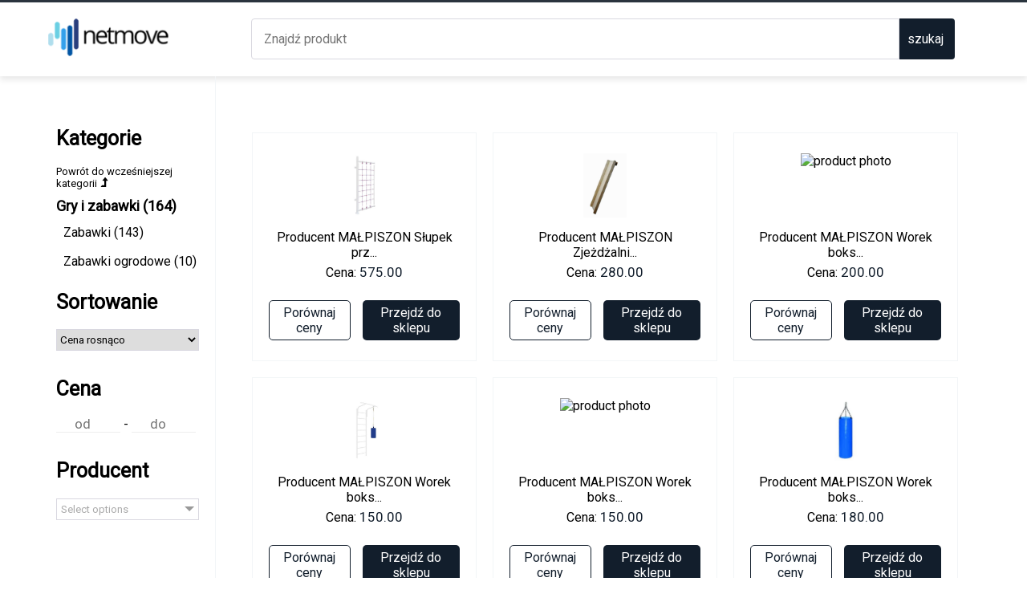

--- FILE ---
content_type: text/html; charset=UTF-8
request_url: https://ads.netmove.agency/gry_i_zabawki
body_size: 4916
content:
<!doctype html>
<html lang="pl">
<head>
    <meta charset="utf-8">
    <meta name="viewport" content="width=device-width, initial-scale=1">
    <meta name="csrf-token" content="W24x3PJzbNhv2ZkhXNeOz5ALOABoCKIb94QEFUMV">


    <link rel="shortcut icon" href="/favicon.ico" >
    <title>ads.netmove.agency</title>

    <link href="/css/app.css?id=16f4ef4520e892346859" rel="stylesheet">
    <script src="/js/app.js?id=573bcf804abbfea63c84" defer></script>
                <meta name="google-site-verification" content="Fe22KQZxs2pU3VwWaRykd_nbJs944x1f_dDT0hCfea8" />    
</head>

<body id="body">
                <nav>
    <div class="headerSmallMenu">
        <div class="widthContainer">
            <div class="menuContainer" id="logoContainer">
                <div class="logoContainer" >
                    <div class="toggleElement" id="toggleElement">
                        <div class="bar1"></div>
                        <div class="bar2"></div>
                        <div class="bar3"></div>
                    </div>
                    <a href="/">
                                                    <img src="https://ads.netmove.agency/img/logo.png" alt="logo" class="logo">
                                            </a>
                    <div class="searchIcon" id="searchIcon">
                        <?xml version="1.0" encoding="utf-8"?>
<!-- Generator: Adobe Illustrator 16.0.0, SVG Export Plug-In . SVG Version: 6.00 Build 0)  -->
<!DOCTYPE svg PUBLIC "-//W3C//DTD SVG 1.1//EN" "http://www.w3.org/Graphics/SVG/1.1/DTD/svg11.dtd">
<svg class="searchIcon" version="1.1" id="Layer_1" xmlns="http://www.w3.org/2000/svg" xmlns:xlink="http://www.w3.org/1999/xlink" x="0px" y="0px"
	 width="612px" height="792px" viewBox="0 0 612 792" enable-background="new 0 0 612 792" xml:space="preserve">
<g>
	<path d="M522.069,540.456L413.849,432.235c16.321-26.81,25.718-58.289,25.718-91.972c0-97.842-84.784-182.624-182.644-182.624
		c-97.839,0-177.165,79.325-177.165,177.176s84.779,182.623,182.619,182.623c32.537,0,63.004-8.808,89.205-24.112l108.803,108.809
		c10.65,10.648,27.911,10.648,38.55,0l26.993-26.978C536.578,564.502,532.719,551.101,522.069,540.456z M134.277,334.815
		c0-67.747,54.916-122.663,122.646-122.663c67.753,0,128.119,60.364,128.119,128.11c0,67.743-54.919,122.664-122.665,122.664
		C194.641,462.927,134.277,402.562,134.277,334.815z"/>
</g>
</svg>                    </div>
                </div>
                <form method="GET" action="/search" class="searchContainer" id="searchForm">
                    <input id="searchInput" type="text" class="searchBar" name="name" placeholder="Znajdź produkt">
                    <button class="searchBtn">
                        <?xml version="1.0" encoding="utf-8"?>
<!-- Generator: Adobe Illustrator 16.0.0, SVG Export Plug-In . SVG Version: 6.00 Build 0)  -->
<!DOCTYPE svg PUBLIC "-//W3C//DTD SVG 1.1//EN" "http://www.w3.org/Graphics/SVG/1.1/DTD/svg11.dtd">
<svg class="searchIcon" version="1.1" id="Layer_1" xmlns="http://www.w3.org/2000/svg" xmlns:xlink="http://www.w3.org/1999/xlink" x="0px" y="0px"
	 width="612px" height="792px" viewBox="0 0 612 792" enable-background="new 0 0 612 792" xml:space="preserve">
<g>
	<path d="M522.069,540.456L413.849,432.235c16.321-26.81,25.718-58.289,25.718-91.972c0-97.842-84.784-182.624-182.644-182.624
		c-97.839,0-177.165,79.325-177.165,177.176s84.779,182.623,182.619,182.623c32.537,0,63.004-8.808,89.205-24.112l108.803,108.809
		c10.65,10.648,27.911,10.648,38.55,0l26.993-26.978C536.578,564.502,532.719,551.101,522.069,540.456z M134.277,334.815
		c0-67.747,54.916-122.663,122.646-122.663c67.753,0,128.119,60.364,128.119,128.11c0,67.743-54.919,122.664-122.665,122.664
		C194.641,462.927,134.277,402.562,134.277,334.815z"/>
</g>
</svg>                        szukaj
                    </button>
                </form>
                <div class="navigationContainer onTopMenu">
                                    </div>
            </div>
        </div>
    </div>
</nav>
    
        <div class="contentContainer widthContainer">
        <div class="sideMenu" id="sideMenu">
            <div class="menuContent" id="menuContent">

    <div class="navigationContainer onSideMenu">

    </div>


    <div class="title">Kategorie</div>
            <div class="categoryBackButton"><a href="/">Powrót do wcześniejszej kategorii <?xml version="1.0" encoding="iso-8859-1"?>
<!-- Generator: Adobe Illustrator 16.0.0, SVG Export Plug-In . SVG Version: 6.00 Build 0)  -->
<!DOCTYPE svg PUBLIC "-//W3C//DTD SVG 1.1//EN" "http://www.w3.org/Graphics/SVG/1.1/DTD/svg11.dtd">
<svg class="upIcon" version="1.1" id="Capa_1" xmlns="http://www.w3.org/2000/svg" xmlns:xlink="http://www.w3.org/1999/xlink" x="0px" y="0px"
	 width="401.71px" height="401.71px" viewBox="0 0 401.71 401.71" style="enable-background:new 0 0 401.71 401.71;"
	 xml:space="preserve">
<g>
	<path d="M342.602,115.914L251.24,6.28C247.812,2.096,243.144,0,237.254,0c-5.899,0-10.564,2.093-13.99,6.28l-91.363,109.634
		c-4.947,5.905-5.802,12.371-2.568,19.414c3.427,7.044,8.951,10.566,16.562,10.566h54.821v182.723h-91.363
		c-3.046,0-5.426,1.048-7.139,3.142l-45.683,54.816c-2.284,2.854-2.663,6.19-1.143,9.996c1.525,3.433,4.283,5.14,8.282,5.14h200.995
		c2.67,0,4.853-0.852,6.567-2.562c1.711-1.715,2.566-3.901,2.566-6.571V145.897h54.819c7.615,0,13.131-3.521,16.563-10.566
		C348.604,128.481,347.745,122.009,342.602,115.914z"/>
</g>
<g>
</g>
<g>
</g>
<g>
</g>
<g>
</g>
<g>
</g>
<g>
</g>
<g>
</g>
<g>
</g>
<g>
</g>
<g>
</g>
<g>
</g>
<g>
</g>
<g>
</g>
<g>
</g>
<g>
</g>
</svg> </a></div>
        <div class="parentCategory">Gry i zabawki  (164)</div>
    
    <div class="categoriesContainer">
                                                                        <a class="category" href="/zabawki">Zabawki (143)</a>
                                            <a class="category" href="/zabawki_ogrodowe">Zabawki ogrodowe (10)</a>
                                            </div>

    <form id="filters" action="">
        <div class="title">Sortowanie</div>
        <div class="sortContainer">
            <select name="sort" id="sortSelect">
                <option id="price_asc" value="price_asc" >Cena rosnąco</option>
                <option id="price_desc" value="price_desc" >Cena malejąco</option>
                <option id="title_asc" value="title_asc"  >Tytuł rosnąco</option>
                <option id="title_desc" value="title_desc"  >Tytuł malejąco</option>
            </select>
            <br>
        </div>

        <div class="title">Cena</div>
        <div class="priceContainer">
            <input type="number" class="priceInput" id="priceMin" name="min_price" placeholder="od">
            -
            <input type="number" class="priceInput" id="priceMax" name="max_price" placeholder="do">
        </div>
                <div class="title">Producent</div>
        <div class="brandContainer">
            <select name="brand[]" multiple id="brands">
                                    <option  type="checkbox" id="JELLYCATCheckbox" value="JELLYCAT" >JELLYCAT</option>
                                    <option  type="checkbox" id="CLEVERCLIXXCheckbox" value="CLEVERCLIXX" >CLEVERCLIXX</option>
                                    <option  type="checkbox" id="SONNY ANGELCheckbox" value="SONNY ANGEL" >SONNY ANGEL</option>
                                    <option  type="checkbox" id="CandellanaCheckbox" value="Candellana" >Candellana</option>
                                    <option  type="checkbox" id="SUNNYLIFE AUSTRALIACheckbox" value="SUNNYLIFE AUSTRALIA" >SUNNYLIFE AUSTRALIA</option>
                                    <option  type="checkbox" id="ProducentCheckbox" value="Producent" >Producent</option>
                                    <option  type="checkbox" id="SmartrikeCheckbox" value="Smartrike" >Smartrike</option>
                                    <option  type="checkbox" id="MINILANDCheckbox" value="MINILAND" >MINILAND</option>
                                    <option  type="checkbox" id="Dream ToysCheckbox" value="Dream Toys" >Dream Toys</option>
                                    <option  type="checkbox" id="PearlCheckbox" value="Pearl" >Pearl</option>
                                    <option  type="checkbox" id="WYDAWNICTWO MAMANIACheckbox" value="WYDAWNICTWO MAMANIA" >WYDAWNICTWO MAMANIA</option>
                                    <option  type="checkbox" id="YamahaCheckbox" value="Yamaha" >Yamaha</option>
                            </select>
            <br>
        </div>
        
                    <div class="title">Sprzedawcy</div>
            <div class="brandContainer">
                <select name="merchant[]" multiple id="shops">
                                            <option  type="checkbox" id="http://cocoshki.plCheckbox" value="http://cocoshki.pl" >http://cocoshki.pl</option>
                                            <option  type="checkbox" id="https://sklep-kwiecisty.plCheckbox" value="https://sklep-kwiecisty.pl" >https://sklep-kwiecisty.pl</option>
                                            <option  type="checkbox" id="malpiszon.pl/sklepCheckbox" value="malpiszon.pl/sklep" >malpiszon.pl/sklep</option>
                                            <option  type="checkbox" id="https://soundsound.store/pl/Checkbox" value="https://soundsound.store/pl/" >https://soundsound.store/pl/</option>
                                            <option  type="checkbox" id="https://www.notino.plCheckbox" value="https://www.notino.pl" >https://www.notino.pl</option>
                                    </select>
                <br>
            </div>
        
        <button class="mainBtn">Filtry</button>
    </form>
</div>
        </div>
        <div class="content">
            

            <div class="productsContainer">
        
            <div class="singleProduct">
                <a href="/prod/d50a3790-c1ce-11ec-a503-a315cd54ea0b">
                    <div class="infoContainer">
                                                    <img src="https://thumbs.sembotcdn.com/?url=https%3A%2F%2Fmalpiszon.pl%2Fwp-content%2Fuploads%2F2020%2F04%2Fslupek_przyscienny_drewniany.jpg&amp;width=300" alt="product photo" class="photo">
                                                Producent MAŁPISZON Słupek prz...
                        <div class="priceContainer">
                            Cena:
                                                            <span class="price">575.00</span>
                                                        
                                                                                </div>
                    </div>
                </a>

                <div class="btnContainer">
                    <a href="/prod/d50a3790-c1ce-11ec-a503-a315cd54ea0b" class="btn">Porównaj ceny</a>
                    <a href="/click/d50a3790-c1ce-11ec-a503-a315cd54ea0b" class="btn important" rel="nofollow">Przejdź do sklepu</a>
                </div>
            </div>

        
            <div class="singleProduct">
                <a href="/prod/d51e9320-c1ce-11ec-bddd-6ff512476a0d">
                    <div class="infoContainer">
                                                    <img src="https://thumbs.sembotcdn.com/?url=https%3A%2F%2Fmalpiszon.pl%2Fwp-content%2Fuploads%2F2019%2F09%2Fzjezdzlnia_dla_dzieci_do_domu.jpg&amp;width=300" alt="product photo" class="photo">
                                                Producent MAŁPISZON Zjeżdżalni...
                        <div class="priceContainer">
                            Cena:
                                                            <span class="price">280.00</span>
                                                        
                                                                                </div>
                    </div>
                </a>

                <div class="btnContainer">
                    <a href="/prod/d51e9320-c1ce-11ec-bddd-6ff512476a0d" class="btn">Porównaj ceny</a>
                    <a href="/click/d51e9320-c1ce-11ec-bddd-6ff512476a0d" class="btn important" rel="nofollow">Przejdź do sklepu</a>
                </div>
            </div>

        
            <div class="singleProduct">
                <a href="/prod/d50a8280-c1ce-11ec-914c-470b8879dea3">
                    <div class="infoContainer">
                                                    <img src="https://thumbs.sembotcdn.com/?url=https%3A%2F%2Fcdn.shortpixel.ai%2Fspai%2Fw_329%2Bq_lossless%2Bret_img%2Bto_webp%2Fhttps%3A%2F%2Fmalpiszon.pl%2Fwp-content%2Fuploads%2F2018%2F07%2Fworek_nowy-510x510.jpg&amp;width=300" alt="product photo" class="photo">
                                                Producent MAŁPISZON Worek boks...
                        <div class="priceContainer">
                            Cena:
                                                            <span class="price">200.00</span>
                                                        
                                                                                </div>
                    </div>
                </a>

                <div class="btnContainer">
                    <a href="/prod/d50a8280-c1ce-11ec-914c-470b8879dea3" class="btn">Porównaj ceny</a>
                    <a href="/click/d50a8280-c1ce-11ec-914c-470b8879dea3" class="btn important" rel="nofollow">Przejdź do sklepu</a>
                </div>
            </div>

        
            <div class="singleProduct">
                <a href="/prod/d5141820-c1ce-11ec-b426-fd8bb279e13c">
                    <div class="infoContainer">
                                                    <img src="https://thumbs.sembotcdn.com/?url=https%3A%2F%2Fmalpiszon.pl%2Fwp-content%2Fuploads%2F2018%2F07%2Fworek_nowy.jpg&amp;width=300" alt="product photo" class="photo">
                                                Producent MAŁPISZON Worek boks...
                        <div class="priceContainer">
                            Cena:
                                                            <span class="price">150.00</span>
                                                        
                                                                                </div>
                    </div>
                </a>

                <div class="btnContainer">
                    <a href="/prod/d5141820-c1ce-11ec-b426-fd8bb279e13c" class="btn">Porównaj ceny</a>
                    <a href="/click/d5141820-c1ce-11ec-b426-fd8bb279e13c" class="btn important" rel="nofollow">Przejdź do sklepu</a>
                </div>
            </div>

        
            <div class="singleProduct">
                <a href="/prod/d5145e80-c1ce-11ec-8ee3-710947478372">
                    <div class="infoContainer">
                                                    <img src="https://thumbs.sembotcdn.com/?url=https%3A%2F%2Fcdn.shortpixel.ai%2Fspai%2Fw_329%2Bq_lossless%2Bret_img%2Bto_webp%2Fhttps%3A%2F%2Fmalpiszon.pl%2Fwp-content%2Fuploads%2F2018%2F07%2Fworek_nowy-510x510.jpg&amp;width=300" alt="product photo" class="photo">
                                                Producent MAŁPISZON Worek boks...
                        <div class="priceContainer">
                            Cena:
                                                            <span class="price">150.00</span>
                                                        
                                                                                </div>
                    </div>
                </a>

                <div class="btnContainer">
                    <a href="/prod/d5145e80-c1ce-11ec-8ee3-710947478372" class="btn">Porównaj ceny</a>
                    <a href="/click/d5145e80-c1ce-11ec-8ee3-710947478372" class="btn important" rel="nofollow">Przejdź do sklepu</a>
                </div>
            </div>

        
            <div class="singleProduct">
                <a href="/prod/d51dd700-c1ce-11ec-8dcf-0b0b3267e49b">
                    <div class="infoContainer">
                                                    <img src="https://thumbs.sembotcdn.com/?url=https%3A%2F%2Fmalpiszon.pl%2Fwp-content%2Fuploads%2F2015%2F12%2Fworek_bokserski_12.jpg&amp;width=300" alt="product photo" class="photo">
                                                Producent MAŁPISZON Worek boks...
                        <div class="priceContainer">
                            Cena:
                                                            <span class="price">180.00</span>
                                                        
                                                                                </div>
                    </div>
                </a>

                <div class="btnContainer">
                    <a href="/prod/d51dd700-c1ce-11ec-8dcf-0b0b3267e49b" class="btn">Porównaj ceny</a>
                    <a href="/click/d51dd700-c1ce-11ec-8dcf-0b0b3267e49b" class="btn important" rel="nofollow">Przejdź do sklepu</a>
                </div>
            </div>

        
            <div class="singleProduct">
                <a href="/prod/d5294550-c1ce-11ec-8283-573968a693a6">
                    <div class="infoContainer">
                                                    <img src="https://thumbs.sembotcdn.com/?url=https%3A%2F%2Fmalpiszon.pl%2Fwp-content%2Fuploads%2F2018%2F05%2Fworek_bokserski-4-510x765.jpg&amp;width=300" alt="product photo" class="photo">
                                                Producent MAŁPISZON Worek boks...
                        <div class="priceContainer">
                            Cena:
                                                            <span class="price">120.00</span>
                                                        
                                                                                </div>
                    </div>
                </a>

                <div class="btnContainer">
                    <a href="/prod/d5294550-c1ce-11ec-8283-573968a693a6" class="btn">Porównaj ceny</a>
                    <a href="/click/d5294550-c1ce-11ec-8283-573968a693a6" class="btn important" rel="nofollow">Przejdź do sklepu</a>
                </div>
            </div>

        
            <div class="singleProduct">
                <a href="/prod/9ae9a700-5fab-11ec-9ace-ab09a4c950a7">
                    <div class="infoContainer">
                                                    <img src="https://thumbs.sembotcdn.com/?url=https%3A%2F%2Fcocoshki.pl%2Fuserdata%2Fpublic%2Fgfx%2F45145.jpg&amp;width=300" alt="product photo" class="photo">
                                                MAMANIA Książka dla dzieci z a...
                        <div class="priceContainer">
                            Cena:
                                                            <span class="price">79.00</span>
                                                        PLN
                                                                                </div>
                    </div>
                </a>

                <div class="btnContainer">
                    <a href="/prod/9ae9a700-5fab-11ec-9ace-ab09a4c950a7" class="btn">Porównaj ceny</a>
                    <a href="/click/9ae9a700-5fab-11ec-9ace-ab09a4c950a7" class="btn important" rel="nofollow">Przejdź do sklepu</a>
                </div>
            </div>

        
            <div class="singleProduct">
                <a href="/prod/c48ad060-5e40-11ed-b991-7d821c59d18e">
                    <div class="infoContainer">
                                                    <img src="https://thumbs.sembotcdn.com/?url=https%3A%2F%2Fcocoshki.pl%2Fuserdata%2Fpublic%2Fgfx%2F50690.jpg&amp;width=300" alt="product photo" class="photo">
                                                Oryginalne SONNY ANGEL Mini la...
                        <div class="priceContainer">
                            Cena:
                                                            <span class="price crossed">129.00</span>
                                <span class="price">113.52</span>
                                                        PLN
                                                                                </div>
                    </div>
                </a>

                <div class="btnContainer">
                    <a href="/prod/c48ad060-5e40-11ed-b991-7d821c59d18e" class="btn">Porównaj ceny</a>
                    <a href="/click/c48ad060-5e40-11ed-b991-7d821c59d18e" class="btn important" rel="nofollow">Przejdź do sklepu</a>
                </div>
            </div>

        
            <div class="singleProduct">
                <a href="/prod/5f6561c0-697c-11ed-bf74-11854d8aa038">
                    <div class="infoContainer">
                                                    <img src="https://thumbs.sembotcdn.com/?url=https%3A%2F%2Fcocoshki.pl%2Fuserdata%2Fpublic%2Fgfx%2F50918.png&amp;width=300" alt="product photo" class="photo">
                                                Oryginalne SONNY ANGEL Mini la...
                        <div class="priceContainer">
                            Cena:
                                                            <span class="price">129.00</span>
                                                        PLN
                                                                                </div>
                    </div>
                </a>

                <div class="btnContainer">
                    <a href="/prod/5f6561c0-697c-11ed-bf74-11854d8aa038" class="btn">Porównaj ceny</a>
                    <a href="/click/5f6561c0-697c-11ed-bf74-11854d8aa038" class="btn important" rel="nofollow">Przejdź do sklepu</a>
                </div>
            </div>

        
            <div class="singleProduct">
                <a href="/prod/6c83d960-c4a4-11ed-9a3c-5193e702304a">
                    <div class="infoContainer">
                                                    <img src="https://thumbs.sembotcdn.com/?url=https%3A%2F%2Fcocoshki.pl%2Fuserdata%2Fpublic%2Fgfx%2F52218.png&amp;width=300" alt="product photo" class="photo">
                                                Oryginalne SONNY ANGEL Mini la...
                        <div class="priceContainer">
                            Cena:
                                                            <span class="price">189.00</span>
                                                        PLN
                                                                                </div>
                    </div>
                </a>

                <div class="btnContainer">
                    <a href="/prod/6c83d960-c4a4-11ed-9a3c-5193e702304a" class="btn">Porównaj ceny</a>
                    <a href="/click/6c83d960-c4a4-11ed-9a3c-5193e702304a" class="btn important" rel="nofollow">Przejdź do sklepu</a>
                </div>
            </div>

        
            <div class="singleProduct">
                <a href="/prod/e2b72a50-d5b1-11ed-b74e-8f53653704d0">
                    <div class="infoContainer">
                                                    <img src="https://thumbs.sembotcdn.com/?url=https%3A%2F%2Fcocoshki.pl%2Fuserdata%2Fpublic%2Fgfx%2F52488.png&amp;width=300" alt="product photo" class="photo">
                                                SUNNYLIFE Dmuchany zraszacz 16...
                        <div class="priceContainer">
                            Cena:
                                                            <span class="price crossed">339.00</span>
                                <span class="price">135.60</span>
                                                        PLN
                                                                                </div>
                    </div>
                </a>

                <div class="btnContainer">
                    <a href="/prod/e2b72a50-d5b1-11ed-b74e-8f53653704d0" class="btn">Porównaj ceny</a>
                    <a href="/click/e2b72a50-d5b1-11ed-b74e-8f53653704d0" class="btn important" rel="nofollow">Przejdź do sklepu</a>
                </div>
            </div>

        
            <div class="singleProduct">
                <a href="/prod/be820370-1169-11ee-a761-3bd47c25080e">
                    <div class="infoContainer">
                                                    <img src="https://thumbs.sembotcdn.com/?url=https%3A%2F%2Fcocoshki.pl%2Fuserdata%2Fpublic%2Fgfx%2F53161.png&amp;width=300" alt="product photo" class="photo">
                                                Oryginalne SONNY ANGEL Mini la...
                        <div class="priceContainer">
                            Cena:
                                                            <span class="price crossed">129.00</span>
                                <span class="price">109.65</span>
                                                        PLN
                                                                                </div>
                    </div>
                </a>

                <div class="btnContainer">
                    <a href="/prod/be820370-1169-11ee-a761-3bd47c25080e" class="btn">Porównaj ceny</a>
                    <a href="/click/be820370-1169-11ee-a761-3bd47c25080e" class="btn important" rel="nofollow">Przejdź do sklepu</a>
                </div>
            </div>

        
            <div class="singleProduct">
                <a href="/prod/be821080-1169-11ee-8f1a-2dc754802641">
                    <div class="infoContainer">
                                                    <img src="https://thumbs.sembotcdn.com/?url=https%3A%2F%2Fcocoshki.pl%2Fuserdata%2Fpublic%2Fgfx%2F53174.png&amp;width=300" alt="product photo" class="photo">
                                                Oryginalne SONNY ANGEL Mini la...
                        <div class="priceContainer">
                            Cena:
                                                            <span class="price crossed">189.00</span>
                                <span class="price">166.32</span>
                                                        PLN
                                                                                </div>
                    </div>
                </a>

                <div class="btnContainer">
                    <a href="/prod/be821080-1169-11ee-8f1a-2dc754802641" class="btn">Porównaj ceny</a>
                    <a href="/click/be821080-1169-11ee-8f1a-2dc754802641" class="btn important" rel="nofollow">Przejdź do sklepu</a>
                </div>
            </div>

        
            <div class="singleProduct">
                <a href="/prod/f50ee770-ddfb-11ea-9c79-add409c98105">
                    <div class="infoContainer">
                                                    <img src="https://thumbs.sembotcdn.com/?url=https%3A%2F%2Fcocoshki.pl%2Fuserdata%2Fpublic%2Fgfx%2F30403.jpg&amp;width=300" alt="product photo" class="photo">
                                                MINILAND Lalka dziewczynka 38c...
                        <div class="priceContainer">
                            Cena:
                                                            <span class="price">139.00</span>
                                                        PLN
                                                                                </div>
                    </div>
                </a>

                <div class="btnContainer">
                    <a href="/prod/f50ee770-ddfb-11ea-9c79-add409c98105" class="btn">Porównaj ceny</a>
                    <a href="/click/f50ee770-ddfb-11ea-9c79-add409c98105" class="btn important" rel="nofollow">Przejdź do sklepu</a>
                </div>
            </div>

        
            <div class="singleProduct">
                <a href="/prod/a7600940-69b1-11eb-b829-0990db088669">
                    <div class="infoContainer">
                                                    <img src="https://thumbs.sembotcdn.com/?url=https%3A%2F%2Fcocoshki.pl%2Fuserdata%2Fpublic%2Fgfx%2F34157.jpg&amp;width=300" alt="product photo" class="photo">
                                                Pieluszki muślinowe dla lalki...
                        <div class="priceContainer">
                            Cena:
                                                            <span class="price">35.00</span>
                                                        PLN
                                                                                </div>
                    </div>
                </a>

                <div class="btnContainer">
                    <a href="/prod/a7600940-69b1-11eb-b829-0990db088669" class="btn">Porównaj ceny</a>
                    <a href="/click/a7600940-69b1-11eb-b829-0990db088669" class="btn important" rel="nofollow">Przejdź do sklepu</a>
                </div>
            </div>

        
            <div class="singleProduct">
                <a href="/prod/f92fbed0-e2e5-11ec-927d-93b0cbfd68e4">
                    <div class="infoContainer">
                                                    <img src="https://thumbs.sembotcdn.com/?url=https%3A%2F%2Fcocoshki.pl%2Fuserdata%2Fpublic%2Fgfx%2F47550.png&amp;width=300" alt="product photo" class="photo">
                                                SUNNYLIFE Basen dmuchany 100cm...
                        <div class="priceContainer">
                            Cena:
                                                            <span class="price crossed">259.00</span>
                                <span class="price">103.60</span>
                                                        PLN
                                                                                </div>
                    </div>
                </a>

                <div class="btnContainer">
                    <a href="/prod/f92fbed0-e2e5-11ec-927d-93b0cbfd68e4" class="btn">Porównaj ceny</a>
                    <a href="/click/f92fbed0-e2e5-11ec-927d-93b0cbfd68e4" class="btn important" rel="nofollow">Przejdź do sklepu</a>
                </div>
            </div>

        
            <div class="singleProduct">
                <a href="/prod/d15b42b0-d4e8-11ed-8c23-912ebc529e14">
                    <div class="infoContainer">
                                                    <img src="https://thumbs.sembotcdn.com/?url=https%3A%2F%2Fcocoshki.pl%2Fuserdata%2Fpublic%2Fgfx%2F52390.png&amp;width=300" alt="product photo" class="photo">
                                                SUNNYLIFE Silikonowy czepek do...
                        <div class="priceContainer">
                            Cena:
                                                            <span class="price crossed">79.00</span>
                                <span class="price">31.60</span>
                                                        PLN
                                                                                </div>
                    </div>
                </a>

                <div class="btnContainer">
                    <a href="/prod/d15b42b0-d4e8-11ed-8c23-912ebc529e14" class="btn">Porównaj ceny</a>
                    <a href="/click/d15b42b0-d4e8-11ed-8c23-912ebc529e14" class="btn important" rel="nofollow">Przejdź do sklepu</a>
                </div>
            </div>

        
            <div class="singleProduct">
                <a href="/prod/d15bf000-d4e8-11ed-889c-fd021001a2af">
                    <div class="infoContainer">
                                                    <img src="https://thumbs.sembotcdn.com/?url=https%3A%2F%2Fcocoshki.pl%2Fuserdata%2Fpublic%2Fgfx%2F52403.png&amp;width=300" alt="product photo" class="photo">
                                                SUNNYLIFE Kamizelka do pływani...
                        <div class="priceContainer">
                            Cena:
                                                            <span class="price crossed">259.00</span>
                                <span class="price">103.60</span>
                                                        PLN
                                                                                </div>
                    </div>
                </a>

                <div class="btnContainer">
                    <a href="/prod/d15bf000-d4e8-11ed-889c-fd021001a2af" class="btn">Porównaj ceny</a>
                    <a href="/click/d15bf000-d4e8-11ed-889c-fd021001a2af" class="btn important" rel="nofollow">Przejdź do sklepu</a>
                </div>
            </div>

        
            <div class="singleProduct">
                <a href="/prod/d15bfd50-d4e8-11ed-b11f-61a9636d3f8e">
                    <div class="infoContainer">
                                                    <img src="https://thumbs.sembotcdn.com/?url=https%3A%2F%2Fcocoshki.pl%2Fuserdata%2Fpublic%2Fgfx%2F52407.png&amp;width=300" alt="product photo" class="photo">
                                                SUNNYLIFE Kamizelka do pływani...
                        <div class="priceContainer">
                            Cena:
                                                            <span class="price crossed">259.00</span>
                                <span class="price">103.60</span>
                                                        PLN
                                                                                </div>
                    </div>
                </a>

                <div class="btnContainer">
                    <a href="/prod/d15bfd50-d4e8-11ed-b11f-61a9636d3f8e" class="btn">Porównaj ceny</a>
                    <a href="/click/d15bfd50-d4e8-11ed-b11f-61a9636d3f8e" class="btn important" rel="nofollow">Przejdź do sklepu</a>
                </div>
            </div>

        
            <div class="singleProduct">
                <a href="/prod/51fbdc40-d744-11ed-ab6c-f508a90f27e8">
                    <div class="infoContainer">
                                                    <img src="https://thumbs.sembotcdn.com/?url=https%3A%2F%2Fcocoshki.pl%2Fuserdata%2Fpublic%2Fgfx%2F52546.png&amp;width=300" alt="product photo" class="photo">
                                                SUNNYLIFE Silikonowe foremki d...
                        <div class="priceContainer">
                            Cena:
                                                            <span class="price crossed">119.00</span>
                                <span class="price">47.60</span>
                                                        PLN
                                                                                </div>
                    </div>
                </a>

                <div class="btnContainer">
                    <a href="/prod/51fbdc40-d744-11ed-ab6c-f508a90f27e8" class="btn">Porównaj ceny</a>
                    <a href="/click/51fbdc40-d744-11ed-ab6c-f508a90f27e8" class="btn important" rel="nofollow">Przejdź do sklepu</a>
                </div>
            </div>

        
            <div class="singleProduct">
                <a href="/prod/43b535b0-fc32-11ed-a73e-3be88d42823a">
                    <div class="infoContainer">
                                                    <img src="https://thumbs.sembotcdn.com/?url=https%3A%2F%2Fcocoshki.pl%2Fuserdata%2Fpublic%2Fgfx%2F52956.png&amp;width=300" alt="product photo" class="photo">
                                                Oryginalne SONNY ANGEL Mini la...
                        <div class="priceContainer">
                            Cena:
                                                            <span class="price crossed">189.00</span>
                                <span class="price">166.32</span>
                                                        PLN
                                                                                </div>
                    </div>
                </a>

                <div class="btnContainer">
                    <a href="/prod/43b535b0-fc32-11ed-a73e-3be88d42823a" class="btn">Porównaj ceny</a>
                    <a href="/click/43b535b0-fc32-11ed-a73e-3be88d42823a" class="btn important" rel="nofollow">Przejdź do sklepu</a>
                </div>
            </div>

        
            <div class="singleProduct">
                <a href="/prod/be81f5d0-1169-11ee-9831-f7140ebac74c">
                    <div class="infoContainer">
                                                    <img src="https://thumbs.sembotcdn.com/?url=https%3A%2F%2Fcocoshki.pl%2Fuserdata%2Fpublic%2Fgfx%2F53157.jpg&amp;width=300" alt="product photo" class="photo">
                                                Oryginalne SONNY ANGEL Mini la...
                        <div class="priceContainer">
                            Cena:
                                                            <span class="price crossed">129.00</span>
                                <span class="price">113.52</span>
                                                        PLN
                                                                                </div>
                    </div>
                </a>

                <div class="btnContainer">
                    <a href="/prod/be81f5d0-1169-11ee-9831-f7140ebac74c" class="btn">Porównaj ceny</a>
                    <a href="/click/be81f5d0-1169-11ee-9831-f7140ebac74c" class="btn important" rel="nofollow">Przejdź do sklepu</a>
                </div>
            </div>

        
            <div class="singleProduct">
                <a href="/prod/62e49c50-22b3-11ee-9893-6fc243c33357">
                    <div class="infoContainer">
                                                    <img src="https://thumbs.sembotcdn.com/?url=https%3A%2F%2Fcocoshki.pl%2Fuserdata%2Fpublic%2Fgfx%2F53244.jpg&amp;width=300" alt="product photo" class="photo">
                                                MINILAND Lalka chłopiec 38cm -...
                        <div class="priceContainer">
                            Cena:
                                                            <span class="price">139.00</span>
                                                        PLN
                                                                                </div>
                    </div>
                </a>

                <div class="btnContainer">
                    <a href="/prod/62e49c50-22b3-11ee-9893-6fc243c33357" class="btn">Porównaj ceny</a>
                    <a href="/click/62e49c50-22b3-11ee-9893-6fc243c33357" class="btn important" rel="nofollow">Przejdź do sklepu</a>
                </div>
            </div>

        
            <div class="singleProduct">
                <a href="/prod/5f70b900-2c21-11ee-ab5c-63e0d97efd68">
                    <div class="infoContainer">
                                                    <img src="https://thumbs.sembotcdn.com/?url=https%3A%2F%2Fcocoshki.pl%2Fuserdata%2Fpublic%2Fgfx%2F53254.png&amp;width=300" alt="product photo" class="photo">
                                                Oryginalne SONNY ANGEL Mini la...
                        <div class="priceContainer">
                            Cena:
                                                            <span class="price crossed">129.00</span>
                                <span class="price">113.52</span>
                                                        PLN
                                                                                </div>
                    </div>
                </a>

                <div class="btnContainer">
                    <a href="/prod/5f70b900-2c21-11ee-ab5c-63e0d97efd68" class="btn">Porównaj ceny</a>
                    <a href="/click/5f70b900-2c21-11ee-ab5c-63e0d97efd68" class="btn important" rel="nofollow">Przejdź do sklepu</a>
                </div>
            </div>

        
            <div class="singleProduct">
                <a href="/prod/447c4c40-18a8-11ef-9d89-bbe87d08c2b1">
                    <div class="infoContainer">
                                                    <img src="https://thumbs.sembotcdn.com/?url=https%3A%2F%2Fcocoshki.pl%2Fuserdata%2Fpublic%2Fgfx%2F65874.jpg&amp;width=300" alt="product photo" class="photo">
                                                Cleverclixx - Klocki magnetycz...
                        <div class="priceContainer">
                            Cena:
                                                            <span class="price">519.00</span>
                                                        PLN
                                                                                </div>
                    </div>
                </a>

                <div class="btnContainer">
                    <a href="/prod/447c4c40-18a8-11ef-9d89-bbe87d08c2b1" class="btn">Porównaj ceny</a>
                    <a href="/click/447c4c40-18a8-11ef-9d89-bbe87d08c2b1" class="btn important" rel="nofollow">Przejdź do sklepu</a>
                </div>
            </div>

        
            <div class="singleProduct">
                <a href="/prod/447c7fb0-18a8-11ef-915b-fd7a3fff1620">
                    <div class="infoContainer">
                                                    <img src="https://thumbs.sembotcdn.com/?url=https%3A%2F%2Fcocoshki.pl%2Fuserdata%2Fpublic%2Fgfx%2F65873.jpg&amp;width=300" alt="product photo" class="photo">
                                                Cleverclixx - Klocki magnetycz...
                        <div class="priceContainer">
                            Cena:
                                                            <span class="price">859.00</span>
                                                        PLN
                                                                                </div>
                    </div>
                </a>

                <div class="btnContainer">
                    <a href="/prod/447c7fb0-18a8-11ef-915b-fd7a3fff1620" class="btn">Porównaj ceny</a>
                    <a href="/click/447c7fb0-18a8-11ef-915b-fd7a3fff1620" class="btn important" rel="nofollow">Przejdź do sklepu</a>
                </div>
            </div>

        
            <div class="singleProduct">
                <a href="/prod/447c9140-18a8-11ef-96ce-13408f13a9c0">
                    <div class="infoContainer">
                                                    <img src="https://thumbs.sembotcdn.com/?url=https%3A%2F%2Fcocoshki.pl%2Fuserdata%2Fpublic%2Fgfx%2F65872.jpg&amp;width=300" alt="product photo" class="photo">
                                                Cleverclixx - Klocki magnetycz...
                        <div class="priceContainer">
                            Cena:
                                                            <span class="price">189.00</span>
                                                        PLN
                                                                                </div>
                    </div>
                </a>

                <div class="btnContainer">
                    <a href="/prod/447c9140-18a8-11ef-96ce-13408f13a9c0" class="btn">Porównaj ceny</a>
                    <a href="/click/447c9140-18a8-11ef-96ce-13408f13a9c0" class="btn important" rel="nofollow">Przejdź do sklepu</a>
                </div>
            </div>

        
            <div class="singleProduct">
                <a href="/prod/447ca250-18a8-11ef-8296-1d70ca02c594">
                    <div class="infoContainer">
                                                    <img src="https://thumbs.sembotcdn.com/?url=https%3A%2F%2Fcocoshki.pl%2Fuserdata%2Fpublic%2Fgfx%2F65878.jpg&amp;width=300" alt="product photo" class="photo">
                                                Cleverclixx - Race Track Car B...
                        <div class="priceContainer">
                            Cena:
                                                            <span class="price">45.00</span>
                                                        PLN
                                                                                </div>
                    </div>
                </a>

                <div class="btnContainer">
                    <a href="/prod/447ca250-18a8-11ef-8296-1d70ca02c594" class="btn">Porównaj ceny</a>
                    <a href="/click/447ca250-18a8-11ef-8296-1d70ca02c594" class="btn important" rel="nofollow">Przejdź do sklepu</a>
                </div>
            </div>

        
            <div class="singleProduct">
                <a href="/prod/44ae56a0-18a8-11ef-b4fc-fdb06b89b9b6">
                    <div class="infoContainer">
                                                    <img src="https://thumbs.sembotcdn.com/?url=https%3A%2F%2Fcocoshki.pl%2Fuserdata%2Fpublic%2Fgfx%2F65577.jpg&amp;width=300" alt="product photo" class="photo">
                                                smarTrike - Hulajnoga 4w1 Xten...
                        <div class="priceContainer">
                            Cena:
                                                            <span class="price">529.00</span>
                                                        PLN
                                                                                </div>
                    </div>
                </a>

                <div class="btnContainer">
                    <a href="/prod/44ae56a0-18a8-11ef-b4fc-fdb06b89b9b6" class="btn">Porównaj ceny</a>
                    <a href="/click/44ae56a0-18a8-11ef-b4fc-fdb06b89b9b6" class="btn important" rel="nofollow">Przejdź do sklepu</a>
                </div>
            </div>

        
                    <ul class="pagination pagination">
        
                    <li class="disabled page-item"><span>«</span></li>
        
                                                                        <li class="active page-item"><span class="page-link">1</span></li>
                                                                                    <li class="page-item"><a class="page-link" href="https://ads.netmove.agency/gry_i_zabawki?page=2">2</a></li>
                                                                                                                                        <li class="page-item noClick"><span>...</span></li>
                            <li class="page-item"><a class="page-link" href="https://ads.netmove.agency/gry_i_zabawki?page=6">6</a></li>
        
        
                    <li class="page-item"><a class="page-link" href="https://ads.netmove.agency/gry_i_zabawki?page=2" rel="next">»</a></li>
            </ul>

        
    </div>


        </div>
    </div>

    <footer>
    <div class="footer">
        <div class="widthContainer">
            <div class="column">
                <div class="title">Kontakt</div>
                <div class="cube">ul. Marczukowska 6</div>
                <div class="cube">15-724 Białystok</div>
                <div class="cube"></div>
                <div class="cube"></div>
                <div class="cube"></div>
                <div class="cube"></div>
                <div class="cube"></div>
                <div class="cube"></div>
                <div class="cube"></div>
                <div class="cube"></div>
                <div class="cube"></div>
            </div>
                        
                    </div>
    </div>
</footer>

    </body>
</html>
